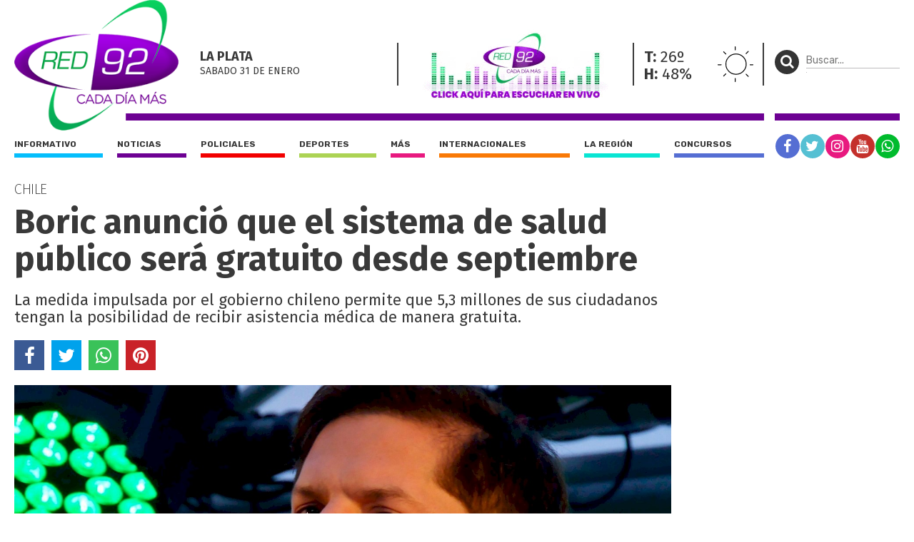

--- FILE ---
content_type: text/html; charset=UTF-8
request_url: https://red92.com/internacionales/boric-anuncio-que-el-sistema-de-salud-publico-sera-gratuito-desde-septiembre-51368
body_size: 5226
content:
<!doctype html>
<html lang="es">
<head>
	<meta charset="utf-8" />

	<title>Boric anunció que el sistema de salud público será gratuito desde septiembre - Red 92 | Cada Día Más !</title>
	<meta name="description" content="La medida impulsada por el gobierno chileno permite que 5,3 millones de sus ciudadanos tengan la posibilidad de recibir asistencia médica de manera gratuita." />
  	

  	<meta name="viewport" content="width=device-width, user-scalable=no, initial-scale=1.0, maximum-scale=1.0, minimum-scale=1.0" />

	<meta property="og:title" content="Boric anunció que el sistema de salud público será gratuito desde septiembre - Red 92 | Cada Día Más !" />
	<meta property="og:url" content="https://red92.com/internacionales/boric-anuncio-que-el-sistema-de-salud-publico-sera-gratuito-desde-septiembre-51368" />
	<meta property="og:image" content="https://red92com.nyc3.cdn.digitaloceanspaces.com/adjuntos/galerias/000/106/0000106792.jpg" />
	<meta property="og:description" content="La medida impulsada por el gobierno chileno permite que 5,3 millones de sus ciudadanos tengan la posibilidad de recibir asistencia médica de manera gratuita." />
	<meta property="og:type" content="article">
	<meta property="fb:app_id" content="267050001085020"/>

	<meta name="twitter:card" content="summary_large_image">
	<meta name="twitter:site" content="@red92cadadiamas">
	<meta name="twitter:title" content="Boric anunció que el sistema de salud público será gratuito desde septiembre - Red 92 | Cada Día Más !">
	<meta name="twitter:text:description" content="La medida impulsada por el gobierno chileno permite que 5,3 millones de sus ciudadanos tengan la posibilidad de recibir asistencia médica de manera gratuita.">
	<meta name="twitter:creator" content="@red92cadadiamas">
	<meta name="twitter:image" content="https://red92com.nyc3.cdn.digitaloceanspaces.com/adjuntos/galerias/000/106/0000106792.jpg">
	<meta name="twitter:domain" content="red92.com">

	<link rel="canonical" href="https://red92.com/internacionales/boric-anuncio-que-el-sistema-de-salud-publico-sera-gratuito-desde-septiembre-51368" />
	<link rel="shortcut icon" href="https://red92.com/favicon.ico" type="image/x-icon" />
	<link rel="stylesheet" href="//fonts.googleapis.com/css?family=Fira+Sans:200,400,700|Rubik:400,700" />
    <link rel="stylesheet" href="https://red92.com/assets/css/grilla.css?ver=4" />
    <link rel="stylesheet" href="https://red92.com/assets/css/styles.css?ver=4" />
    <link rel="stylesheet" href="https://red92.com/assets/css/custom.css?ver=10" />
	
	<script>URL_FRONTEND = 'https://red92.com/';</script>
	
    <script src="//use.fontawesome.com/2e2476d17d.js"></script>
	<script src="https://cdnjs.cloudflare.com/ajax/libs/jquery/3.6.0/jquery.min.js" integrity="sha512-894YE6QWD5I59HgZOGReFYm4dnWc1Qt5NtvYSaNcOP+u1T9qYdvdihz0PPSiiqn/+/3e7Jo4EaG7TubfWGUrMQ==" crossorigin="anonymous" referrerpolicy="no-referrer"></script>
	<script src="https://red92.com/assets/js/functions.js?ver=1"></script>

	

	<!-- Google Tag Manager -->
<script>(function(w,d,s,l,i){w[l]=w[l]||[];w[l].push({'gtm.start':
new Date().getTime(),event:'gtm.js'});var f=d.getElementsByTagName(s)[0],
j=d.createElement(s),dl=l!='dataLayer'?'&l='+l:'';j.async=true;j.src=
'https://www.googletagmanager.com/gtm.js?id='+i+dl;f.parentNode.insertBefore(j,f);
})(window,document,'script','dataLayer','GTM-5V3RQHW');</script>
<!-- End Google Tag Manager -->

<!-- Global site tag (gtag.js) - Google Analytics -->
<script async src="https://www.googletagmanager.com/gtag/js?id=UA-35981994-2"></script>
<script>
  window.dataLayer = window.dataLayer || [];
  function gtag(){dataLayer.push(arguments);}
  gtag('js', new Date());

  gtag('config', 'UA-35981994-2');
</script>

</head>
<body class="nota">

	<!-- Google Tag Manager (noscript) -->
<noscript><iframe src="https://www.googletagmanager.com/ns.html?id=GTM-5V3RQHW"
height="0" width="0" style="display:none;visibility:hidden"></iframe></noscript>
<!-- End Google Tag Manager (noscript) -->

	<div class="wrapper">

		<div class="main1 section group">

			<div class="divwrapper">

				<div class="region_1">

					<div class="obj_banner ">

</div>
<header>

	<div class="obj_header">

		<div class="floatheader hide880"></div>

		<div class="header_mobile show880">

			<div class="header_mobile_top">
				
				<a href="javascript:$('.header_mobile_menu').slideToggle();" class="menuleft"><i class="fa fa-bars" aria-hidden="true"></i></a>
				
				<a href="#" onclick="window.open(URL_FRONTEND+'reproductor', 'red92-radio-en-vivo', 'width=420, height=320'); return false;" title="Red 92" class="a_logo"></a>

				<button class="menuright" type="button" onclick="$('.header_mobile_buscador').slideToggle();"><p><i class="fa fa-search" aria-hidden="true"></i></p></button>

			</div>


			<div class="header_mobile_menu">

				<nav class="secciones">
					<ul>
						<li class="r92"><a href="https://red92.com/">Portada</a></li>
						<li class="informativo"><a href="https://red92.com/informativo">Informativo</a></li>
						<li class="noticias"><a href="https://red92.com/noticias">Noticias</a></li>
						<li class="policiales"><a href="https://red92.com/policiales">Policiales</a></li>
						<li class="deportes"><a href="https://red92.com/deportes">Deportes</a></li>
						<li class="mas"><a href="https://red92.com/mas">Más</a></li>
						<li class="internacionales"><a href="https://red92.com/internacionales">Internacionales</a></li>
						<li class="la-region"><a href="https://red92.com/la-region">La región</a></li>
						<li class="concursos"><a href="https://red92.com/concursos">Concursos</a></li>
					</ul>
				</nav>

				<div class="clear"></div>

				<nav class="redes">
					<a href="https://facebook.com/red92cadadiamas" target="_blank" rel="noopener noreferrer" class="red fb"><i class="fa fa-facebook" aria-hidden="true"></i></a>
					<a href="https://twitter.com/red92cadadiamas" target="_blank" rel="noopener noreferrer" class="red tw"><i class="fa fa-twitter" aria-hidden="true"></i></a>
					<a href="https://instagram.com/red92cadadiamas" target="_blank" rel="noopener noreferrer" class="red ig"><i class="fa fa-instagram" aria-hidden="true"></i></a>
					<a href="https://youtube.com/red92cadadiamas" target="_blank" rel="noopener noreferrer" class="red yt"><i class="fa fa-youtube" aria-hidden="true"></i></a>
					<a href="https://wa.me/542216255921" target="_blank" rel="noopener noreferrer" class="red wa"><i class="fa fa-whatsapp" aria-hidden="true"></i></a>
				</nav>

			</div>

			<div class="header_mobile_buscador">

				<form method="get" action="https://red92.com/busqueda" onsubmit="return validar_busqueda(this);">
					<input type="text" placeholder="Buscar..." name="buscador" />
					<button type="submit"><i class="fa fa-search" aria-hidden="true"></i></button>
				</form>

			</div>
			
		</div>

		
		<div class="headertop hide880">

			<a href="https://red92.com/" class="logo">
				<img src="https://red92.com/assets/grafica/logo-header.png" alt="Red 92" class="logo" />
			</a>

			<div class="content">

				<section class="fecha">
					<h4>La Plata</h4>
					<h5>sabado 31 DE enero</h5>
				</section>
				<section class="radio">
					<img onclick="window.open(URL_FRONTEND+'reproductor', 'red92-radio-en-vivo', 'width=420, height=390'); return false;" src="https://red92.com/assets/grafica/banner-reproductor-2.gif" alt="Red 92 en vivo" />
				</section>
				<section class="clima" style="background-image: url(https://red92.com/assets/grafica/clima/01.svg);">
					<p><strong>T:</strong> 26º</p>
					<p><strong>H:</strong> 48%</p>
				</section>				
				<section class="redes_top dobleborde">
					<nav class="redes">
						<ul>
							<li><a href="https://facebook.com/red92cadadiamas" target="_blank" rel="noopener noreferrer" class="red fb"><i class="fa fa-facebook" aria-hidden="true"></i></a></li>
							<li><a href="https://twitter.com/red92cadadiamas" target="_blank" rel="noopener noreferrer" class="red tw"><i class="fa fa-twitter" aria-hidden="true"></i></a></li>
							<li><a href="https://instagram.com/red92cadadiamas/" target="_blank" rel="noopener noreferrer" class="red ig"><i class="fa fa-instagram" aria-hidden="true"></i></a></li>
							<li><a href="https://youtube.com/red92cadadiamas/" target="_blank" rel="noopener noreferrer" class="red yt"><i class="fa fa-youtube" aria-hidden="true"></i></a></li>
							<li><a href="https://wa.me/542216255921" target="_blank" rel="noopener noreferrer" class="red wa"><i class="fa fa-whatsapp" aria-hidden="true"></i></a></li>
							<!-- <li><a href="#" class="red r92"><i class="fa fa-search" aria-hidden="true"></i></a></li> -->
						</ul>
					</nav>
				</section>

			</div>

			

		</div>
		

		<div class="headertopside hide1080">
			<button><p><i class="fa fa-search" aria-hidden="true"></i></p></button>
			<form method="get" action="https://red92.com/busqueda" onsubmit="return validar_busqueda(this);">
			<input type="text" placeholder="Buscar..." name="buscador" /><input type="submit" style="height: 1px; width: 1px;">
			</form>
		</div>

		<div class="clear"></div>
		
		<div class="headerbottomplace hide880">
			<div class="headerbottombar">
				<div class="headerbottom">
					<nav class="secciones">
						<ul>
							<li class="informativo"><a href="https://red92.com/informativo">Informativo</a></li>
							<li class="noticias"><a href="https://red92.com/noticias">Noticias</a></li>
							<li class="policiales"><a href="https://red92.com/policiales">Policiales</a></li>
							<li class="deportes"><a href="https://red92.com/deportes">Deportes</a></li>
							<li class="mas"><a href="https://red92.com/mas">Más</a></li>
							<li class="internacionales"><a href="https://red92.com/internacionales">Internacionales</a></li>
							<li class="la-region"><a href="https://red92.com/la-region">La región</a></li>
							<li class="concursos"><a href="https://red92.com/concursos">Concursos</a></li>
						</ul>
					</nav>
				</div>

				<div class="headerbottomside hide1080">
					<nav class="redes">
						<ul>
							<li><a href="https://facebook.com/red92cadadiamas" target="_blank" rel="noopener noreferrer" class="red fb"><i class="fa fa-facebook" aria-hidden="true"></i></a></li>
							<li><a href="https://twitter.com/red92cadadiamas" target="_blank" rel="noopener noreferrer" class="red tw"><i class="fa fa-twitter" aria-hidden="true"></i></a></li>
							<li><a href="https://instagram.com/red92cadadiamas" target="_blank" rel="noopener noreferrer" class="red ig"><i class="fa fa-instagram" aria-hidden="true"></i></a></li>
							<li><a href="https://youtube.com/red92cadadiamas" target="_blank" rel="noopener noreferrer" class="red yt"><i class="fa fa-youtube" aria-hidden="true"></i></a></li>
							<li><a href="https://wa.me/542216255921" target="_blank" rel="noopener noreferrer" class="red wa"><i class="fa fa-whatsapp" aria-hidden="true"></i></a></li>
						</ul>
					</nav>
				</div>

				<div class="clear"></div>

			</div>
		</div>

		<div class="clear"></div>

	</div>

</header>


				</div><!-- FIN REGION 1 -->

				<div class="clear"></div>

				<div class="region_4">

					


<script src="https://cdnjs.cloudflare.com/ajax/libs/bxslider/4.2.15/jquery.bxslider.min.js" integrity="sha512-p55Bpm5gf7tvTsmkwyszUe4oVMwxJMoff7Jq3J/oHaBk+tNQvDKNz9/gLxn9vyCjgd6SAoqLnL13fnuZzCYAUA==" crossorigin="anonymous" referrerpolicy="no-referrer"></script>
<script>
$(document).ready(function() {

	if( $('.bxslider li').length > 1 )
	{
		$('.notadetalle .slider .ps-prev').show();
		$('.notadetalle .slider .ps-next').show();

		$('.bxslider').bxSlider({
			nextSelector: '.ps-next',
			prevSelector: '.ps-prev',
			nextText: '',
			prevText: '',
			pager: false,
			adaptiveHeight: true,
			captions: true,

			onSliderLoad: function(){ 
				url = $(".bxslider iframe").eq(0).attr('src');
				url += '&autoplay=1';
				$(".bxslider iframe").eq(0).attr('src',url);
			}
		});

	}

    

});
</script>

<article class="notadetalle">

	<h5 class="volanta">Chile</h5>

	<h1>Boric anunció que el sistema de salud público será gratuito desde septiembre</h1>
    
    <p class="copete">La medida impulsada por el gobierno chileno permite que 5,3 millones de sus ciudadanos tengan la posibilidad de recibir asistencia médica de manera gratuita.</p>

	<div class="shares">
		<a href="javascript:share_fb('https://red92.com/n51368','Boric anunció que el sistema de salud público será gratuito desde septiembre');void(0);" class="sh fb"><i class="fa fa-facebook" aria-hidden="true"></i></a>
		<a href="javascript:share_tw('https://red92.com/n51368','Boric anunció que el sistema de salud público será gratuito desde septiembre');void(0);" class="sh tw"><i class="fa fa-twitter" aria-hidden="true"></i></a>
		<a href="javascript:share_wa('https://red92.com/n51368','Boric anunció que el sistema de salud público será gratuito desde septiembre');void(0);" class="sh wa"><i class="fa fa-whatsapp" aria-hidden="true"></i></a>
		<a href="javascript:share_pi('https://red92.com/n51368','Boric anunció que el sistema de salud público será gratuito desde septiembre','https%3A%2F%2Fred92com.nyc3.cdn.digitaloceanspaces.com%2Fadjuntos%2Fgalerias%2F000%2F106%2F0000106792.jpg');void(0);" class="sh pi"><i class="fa fa-pinterest" aria-hidden="true"></i></a>
		<div class="clear"></div>
	</div>

	<div class="slider">
		<span class="ps-prev"></span>
        <span class="ps-next"></span>
	

    <ul class="bxslider">
    	
    	
    	<li>
    		<img src="https://red92com.nyc3.cdn.digitaloceanspaces.com/adjuntos/galerias/000/106/0000106792.jpg" title="">
    	</li>
    	
    </ul>
    </div>

    <div class="clear"></div>

    <div class="cols2">
	
		<aside>
			
			<h2>Internacionales</h2>

			
			<div class="fecha">28/07/2022 - 15:25hs</div>
			

			<div class="clear"></div>

		</aside>

		<div class="cuerpo">
			<p>El presidente de Chile, Gabriel Boric, anunció que en su país el sistema de salud público será gratuito desde septiembre próximo.</p>
<p>De esta manera, se eliminará el modelo de copago que se debía pagar por ser atendido en un hospital estatal. Los mayores de 60 años y las personas que de bajos recursos que no superan un salario de US420 estaban exentos de abonar el mismo.</p>
<p>Ahora, el beneficio otorgado por el Gobierno chileno permite que 5,3 millones de sus ciudadanos tengan la posibilidad de recibir asistencia médica de manera gratuita. Boric reconoció que esta medida "se alinea con el propósito de bajar la carga que las familias tienen ante lo que deberían ser derechos".</p>
<p>Es que, con este beneficio, cada familia ahorraría anualmente una cifra cercana a los 300 dólares. "Es un avance histórico en materia de salud. Han sido muchas generaciones de chilenos y chilenas los que han soñado con (...) un sistema de salud público y gratuito para todas y todos", expresó Boric. Una medida acorde a las promesas de Boric.</p>
<p>Atendiendo a los reclamos del pueblo chileno, el mandatario remarcó que el acceso a la salud y la educación pública iban a ser uno de sus pilares de su administración.</p>
<p>De hecho, en mayo pasado, propuso una reforma sanitaria con el objetivo de que la salud "funcione con base en las necesidades de las personas y no en el tamaño de la billetera de cada uno".</p>
<p>"La salud tiene que ser un derecho que no esté condicionado por el tamaño de las billeteras de las familias", remarcó Boric.</p>
			
			<script>
			$(document).ready(function() {
				/* find all iframes with ids starting with "tweet_" */
				$(".twitter-container iframe").on("load", function() {
					console.log('this.id',this.id);
					this.contentWindow.postMessage({ element: this.id, query: "height" },
						"https://twitframe.com");
				});
			});
			
			/* listen for the return message once the tweet has been loaded */
			$(window).bind("message", function(e) {
				var oe = e.originalEvent;

				if (oe.origin != "https://twitframe.com")
					return;

				console.log('oe.data',oe.data);
				
				if (oe.data.height && oe.data.element.match(/^tweet_/))
					$("#" + oe.data.element).css("height", parseInt(oe.data.height) + "px");
			});
			</script>

			

            
			<div class="tags_bottom">
				<div class="tags">
					<a href="https://red92.com/tag/boric" title="Notas con tag Boric">Boric</a><a href="https://red92.com/tag/chile" title="Notas con tag Chile">Chile</a><a href="https://red92.com/tag/politica" title="Notas con tag Política">Política</a><a href="https://red92.com/tag/internacional" title="Notas con tag Internacional">Internacional</a>
				</div>
				<div class="clear"></div>
			</div>
			

		</div>

		<div class="clear"></div>

	</div>


</article>

<!-- fin objeto -->

				</div>

				<div class="region_3">
				
					<aside class="aside1">

						<div class="content">

							<div class="obj_banner hide880__">
<div class="banner"><!-- Revive Adserver Etiqueta JS asincrónica - Generated with Revive Adserver v5.0.5 -->
<ins data-revive-zoneid="50" data-revive-id="daffcae60835ecc1e81ebeeb0d27db4e"></ins>
<script async src="//revive.diariohoy.net/www/delivery/asyncjs.php"></script></div><div class="clear"></div>
</div>

						</div>

					</aside>

				</div><!-- FIN REGION 3 -->


				<!-- CORTE DE GRILLA -->
					
				

				<!-- CORTE DE GRILLA -->
			

			</div> <!-- divwrapper -->

		</div> <!-- main1 -->

		<div class="clear"></div>

		<div class="main2">
			<div class="divwrapper">

				
				
			</div> <!-- divwrapper -->
		</div> <!-- main2 -->


		
		
		
		<div class="main1">
			<div class="divwrapper">
				<div class="region_6">

				<div class="obj_banner ">

</div><footer>
					
	<div class="buscador">
		<div class="content">
			
			<img src="https://red92.com/assets/grafica/logo_footer.png" alt="" class="logo_footer" />

			<div class="cajita hide580">
				<button><p><i class="fa fa-search" aria-hidden="true"></i></p></button>
				<form method="get" action="https://red92.com/busqueda" onsubmit="return validar_busqueda(this);">
					<input type="text" placeholder="Buscar..." name="buscador">
				</form>
			</div>
		</div>
	</div>


	<div class="group section">

		<div class="col1">
			<address>
				<strong>CALLE 32 Nº 426</strong><br/>
				La Plata - BS AS - ARGENTINA
			</address>
			Nº edición: 10576<br/>
			Director: Ing. Marcelo A. Balcedo<br/>
			Registro D.N.D.A. Nº RL-2020-64449690-APN-DNDA#MJ<br/>
		</div>


		<div class="col2 contenido">

			<div class="secciones">
				<h4>SECCIONES</h4>
				<a href="https://red92.com/informativo">Informativo</a>
				<a href="https://red92.com/noticias">Noticias</a>
				<a href="https://red92.com/policiales">Policiales</a>
				<a href="https://red92.com/deportes">Deportes</a>
				<a href="https://red92.com/mas">Más</a>
				<a href="https://red92.com/internacionales">Internacionales</a>
				<a href="https://red92.com/la-region">La región</a>
				<a href="https://red92.com/concursos">Concursos</a>
			</div>

			

			<div class="comercial">
				<h4>GERENCIA COMERCIAL</h4>
				<a href="javascript:void(0);">ANUNCIÁ CON NOSOTROS</a>
				<a href="javascript:void(0);">(0221) 435-2384</a>
			</div>

		</div>

		

	</div>


	<div class="derechos">
		© 1996-2026 | Todos los derechos reservados
	</div>

	
</footer>

				</div>
			</div>
		</div>


</div>



<script defer src="https://static.cloudflareinsights.com/beacon.min.js/vcd15cbe7772f49c399c6a5babf22c1241717689176015" integrity="sha512-ZpsOmlRQV6y907TI0dKBHq9Md29nnaEIPlkf84rnaERnq6zvWvPUqr2ft8M1aS28oN72PdrCzSjY4U6VaAw1EQ==" data-cf-beacon='{"version":"2024.11.0","token":"08bb934a677f4afb84dab3a6653f1290","r":1,"server_timing":{"name":{"cfCacheStatus":true,"cfEdge":true,"cfExtPri":true,"cfL4":true,"cfOrigin":true,"cfSpeedBrain":true},"location_startswith":null}}' crossorigin="anonymous"></script>
</body>
</html>